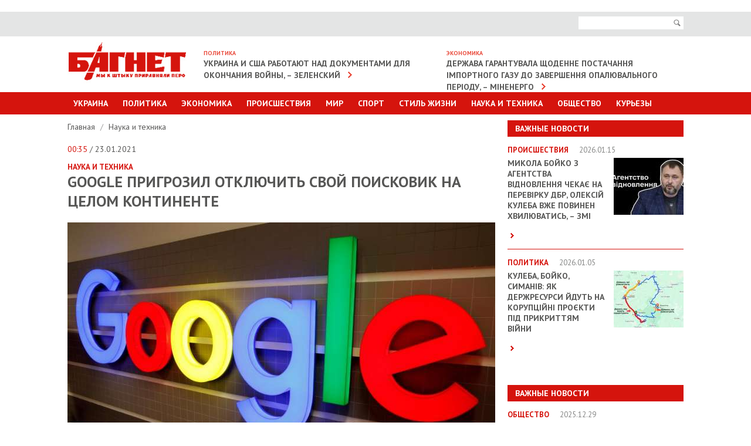

--- FILE ---
content_type: text/html; charset=UTF-8
request_url: https://www.bagnet.org/news/tech/1301829/google-prigrozil-otklyuchit-svoy-poiskovik-na-tselom-kontinente
body_size: 8523
content:
<!DOCTYPE html>
<html lang="en">
<head>
<meta http-equiv="Content-Type" content="text/html; charset=UTF-8" />
<meta name="viewport" content="width=device-width, initial-scale=1" />
<title>Google пригрозил отключить свой поисковик на целом континенте</title>
<meta name="description" content="Google пригрозил отключить свой поисковик на целом континенте. ">
<meta name="keywords" content="Google,поисковик,отключение,Австралия">
<meta property="og:site_name" content="Bagnet.org" >
<meta property="og:type" content="article" ><meta property="og:title" content="Google пригрозил отключить свой поисковик на целом континенте" ><meta property="og:description" content="" ><meta property="og:url" content="/news/tech/1301829/google-prigrozil-otklyuchit-svoy-poiskovik-na-tselom-kontinente" ><meta property="og:image" content="https://www.bagnet.org/storage/02/28/01/16/729_486_600b4c5c401c0.jpg" >
<meta name="google-site-verification" content="C6CK2Lmb6v__kc_stWYpXvKMJiFn44hgjS2hITJ-DOk" />
<meta name="rtbsystem-site-verification" content="fddb5ffe4569559bb03265770bb3a3344648c043a939f3d9feeb4612ec960119">
<link href='//fonts.googleapis.com/css?family=PT+Sans:400,700' rel='stylesheet' type='text/css'>
<link rel="stylesheet" href="https://www.bagnet.org/public/css/jquery.formstyler.css" />
<link rel="stylesheet" href="https://www.bagnet.org/public/css/owl.carousel.css" />
<link rel="stylesheet" href="https://www.bagnet.org/public/css/jquery-ui.css" media="screen" />
<link rel="stylesheet" href="https://www.bagnet.org/public/css/main.css?100" media="screen" />
<link rel="stylesheet" href="https://www.bagnet.org/public/css/mobile.css?4" media="screen" />
<link type="image/x-icon" href="/public/favicon.ico" rel="shortcut icon"/>
<style>.adsbygoogle{text-align:center;}</style>
﻿<!-- Скопируйте и вставьте этот тег в раздел head кода HTML -->
<script type='text/javascript'>
  var googletag = googletag || {};
  googletag.cmd = googletag.cmd || [];
  (function() {
    var gads = document.createElement('script');
    gads.async = true;
    gads.type = 'text/javascript';
    var useSSL = 'https:' == document.location.protocol;
    gads.src = (useSSL ? 'https:' : 'http:') +
      '//www.googletagservices.com/tag/js/gpt.js';
    var node = document.getElementsByTagName('script')[0];
    node.parentNode.insertBefore(gads, node);
  })();
</script>
<!-- Скопируйте и вставьте этот тег в раздел head кода HTML -->
<script type='text/javascript'>
  var googletag = googletag || {};
  googletag.cmd = googletag.cmd || [];
  (function() {
    var gads = document.createElement('script');
    gads.async = true;
    gads.type = 'text/javascript';
    var useSSL = 'https:' == document.location.protocol;
    gads.src = (useSSL ? 'https:' : 'http:') +
      '//www.googletagservices.com/tag/js/gpt.js';
    var node = document.getElementsByTagName('script')[0];
    node.parentNode.insertBefore(gads, node);
  })();
</script>


<!-- Global site tag (gtag.js) - Google Analytics -->
<script async src="https://www.googletagmanager.com/gtag/js?id=G-39RKBNW0ZG"></script>
<script>
  window.dataLayer = window.dataLayer || [];
  function gtag(){dataLayer.push(arguments);}
  gtag('js', new Date());

  gtag('config', 'G-39RKBNW0ZG');
</script>
<script src="https://cdn.admixer.net/scripts3/loader2.js" async
        data-inv="//inv-nets.admixer.net/"
        data-r="single"
        data-sender="admixer"
        data-bundle="desktop"></script>
		
<script type='text/javascript'>
(window.globalAmlAds = window.globalAmlAds || []).push(function() {
    globalAml.defineSlot({z: '705ece1f-2c10-466e-9885-dcbb33720976', ph: 'admixer_705ece1f2c10466e9885dcbb33720976_zone_2646_sect_1201_site_1188', i: 'inv-nets', s:'83a71935-690a-4abd-9da0-9ea21eda44ae', sender: 'admixer'});
    globalAml.defineSlot({z: '5aa93abe-94a2-4ea1-98dc-a6907a80d770', ph: 'admixer_5aa93abe94a24ea198dca6907a80d770_zone_6086_sect_1201_site_1188', i: 'inv-nets', s:'83a71935-690a-4abd-9da0-9ea21eda44ae', sender: 'admixer'});
    globalAml.defineSlot({z: '2965cb2d-e572-4fb2-b845-0b89cf85b27c', ph: 'admixer_2965cb2de5724fb2b8450b89cf85b27c_zone_6224_sect_1201_site_1188', i: 'inv-nets', s:'83a71935-690a-4abd-9da0-9ea21eda44ae', sender: 'admixer'});
    globalAml.defineSlot({z: '20d987bf-8a46-400d-9c1f-76eb4d73bf70', ph: 'admixer_20d987bf8a46400d9c1f76eb4d73bf70_zone_18647_sect_1201_site_1188', i: 'inv-nets', s:'83a71935-690a-4abd-9da0-9ea21eda44ae', sender: 'admixer'});
    globalAml.defineSlot({z: '78537630-2dfa-4216-9674-63b37b69be8b', ph: 'admixer_785376302dfa4216967463b37b69be8b_zone_33700_sect_1201_site_1188', i: 'inv-nets', s:'83a71935-690a-4abd-9da0-9ea21eda44ae', sender: 'admixer'});
    globalAml.singleRequest("admixer");});
</script>
<script type='text/javascript'>
(window.globalAmlAds = window.globalAmlAds || []).push(function() {
    globalAml.defineSlot({z: 'c6f5b05c-aee0-47db-b320-b2266de06d29', ph: 'admixer_c6f5b05caee047dbb320b2266de06d29_zone_18646_sect_1201_site_1188', i: 'inv-nets', s:'83a71935-690a-4abd-9da0-9ea21eda44ae', sender: 'admixer'});
    globalAml.singleRequest("admixer");});
</script>
<script type='text/javascript'>
(window.globalAmlAds = window.globalAmlAds || []).push(function() {
    globalAml.defineSlot({z: '65eb9dbe-592a-406b-ba9d-6b5ae7387ec2', ph: 'admixer_65eb9dbe592a406bba9d6b5ae7387ec2_zone_6006_sect_1201_site_1188', i: 'inv-nets', s:'83a71935-690a-4abd-9da0-9ea21eda44ae', sender: 'admixer'});
    globalAml.singleRequest("admixer");});
</script>

</head>


<body>   
	
<!-- Page -->
<div id="page">   
	
<!-- Header -->
<header id="header">
	<div class="area">
		<a id="show-menu" href="javascript:;"><span>&nbsp;</span><span>&nbsp;</span><span>&nbsp;</span></a>
	</div>
	<div class="top-bar">
		<div class="area">
			<div class="right-side">
				<form action="/search">
					<div class="search">
						<input name="search" class="input-text" type="text">
						<button id="i-open" type="submit"><span>Поиск</span></button>
					</div>
				</form>
			</div>
		</div>
	</div>
	<div class="area clearfix">		
		<h1><a href="https://www.bagnet.org/" class="logotype"><img src="https://www.bagnet.org/public/images/logotype.jpg" alt="Багнет"></a></h1>
		<div class="box"><h3>Политика</h3><a href="https://www.bagnet.org/news/politics/1393776/ukraina-i-ssha-rabotayut-nad-dokumentami-dlya-okonchaniya-voyny-zelenskiy">Украина и США работают над документами для окончания войны, – Зеленский</a></div><div class="box"><h3>Экономика</h3><a href="https://www.bagnet.org/news/economics/1393580/derzhava-garantuvala-shchodenne-postachannya-importnogo-gazu-do-zavershennya-opalyuvalnogo-periodu-minenergo">Держава гарантувала щоденне постачання імпортного газу до завершення опалювального періоду, – Міненерго</a></div>	</div>
	<div class="main-menu menu" id="menu">
		<div class="area">
			<ul>
				<li><a href="#">Украина</a>
					<div class="sub-menu">
						<ul>
							<li><a href="https://www.bagnet.org/news/kiev/">Киев</a></li>
							<li><a href="https://www.bagnet.org/news/dnepropetrovsk/">Днепропетровск</a></li>
							<li><a href="https://www.bagnet.org/news/kharkiv/">Харьков</a></li>
							<li><a href="https://www.bagnet.org/news/odessa/">Одесса</a></li>
							<li><a href="https://www.bagnet.org/news/cherkassy/">Черкассы</a></li>
							<li><a href="https://www.bagnet.org/news/chernihov/">Чернигов</a></li>
							<li><a href="https://www.bagnet.org/news/brovary/">Бровары</a></li>
						</ul>
					</div>
				</li>
				<li><a href="https://www.bagnet.org/news/politics/">Политика</a></li>
				<li class="i-non"><a href="https://www.bagnet.org/news/economics/">Экономика</a></li>
				<li class="i-non"><a href="https://www.bagnet.org/news/accidents/">Происшествия</a></li>				
				<li class="i-non"><a href="https://www.bagnet.org/news/world/">Мир</a></li>
				<li class="i-non"><a href="https://www.bagnet.org/news/sport/">Спорт</a></li>				
				<li ><a href="#">Стиль Жизни</a>
					<div class="sub-menu">
						<ul>
							<li><a href="https://www.bagnet.org/news/health/">Здоровье</a></li>
							<li><a href="https://www.bagnet.org/news/showbiz/">Культура и Шоу-биз</a></li>
							<li><a href="https://www.bagnet.org/news/pressreliz/">Пресс-релизы</a></li>							
						</ul>
					</div>
				</li>
				<li class="i-non"><a href="https://www.bagnet.org/news/tech/">Наука и техника</a></li>							
				<li ><a href="https://www.bagnet.org/news/society/">Общество</a></li>		
				<li><a href="https://www.bagnet.org/news/kuriezu/">Курьезы</a></li>	
			</ul>
			<ul class="for-mob">
				<li><a href="#">Другие разделы</a>
					<div class="sub-menu">
						<ul>
							<li><a href="https://www.bagnet.org/news/economics/">Экономика</a></li>
							<li><a href="https://www.bagnet.org/news/accidents/">Происшествия</a></li>				
							<li><a href="https://www.bagnet.org/news/world/">Мир</a></li>
							<li><a href="https://www.bagnet.org/news/sport/">Спорт</a></li>	
							<li><a href="https://www.bagnet.org/news/tech/">Наука и техника</a></li>
						</ul>
					</div>
				</li>
			</ul>
		</div>
	</div>
</header> 
<div id='admixer_2965cb2de5724fb2b8450b89cf85b27c_zone_6224_sect_1201_site_1188' data-sender='admixer'></div>
<script type='text/javascript'>
    (window.globalAmlAds = window.globalAmlAds || []).push(function() {
        globalAml.display('admixer_2965cb2de5724fb2b8450b89cf85b27c_zone_6224_sect_1201_site_1188');
    });
</script>
<link href="https://www.bagnet.org/public/js/social-likes/social-likes_birman.css" rel="stylesheet" type="text/css">

	  	<div class="area" id="top">
		  	<!-- Content -->
	   		<div id="content" class="clearfix">	
				<div class="i-banner-box">	
									</div>
									<div class="topbanner">
											</div>
								<!-- Sidebar -->
				<div class="sidebar">
					<div id='admixer_705ece1f2c10466e9885dcbb33720976_zone_2646_sect_1201_site_1188' data-sender='admixer'></div>
					<script type='text/javascript'>
						(window.globalAmlAds = window.globalAmlAds || []).push(function() {
							globalAml.display('admixer_705ece1f2c10466e9885dcbb33720976_zone_2646_sect_1201_site_1188');
						});
					</script>	
					
					<div class="important"><h3>Важные новости</h3><ul><li class="clearfix"><h4>Происшествия <span>2026.01.15</span></h4><a href="https://www.bagnet.org/news/accidents/1393678/mikola-boyko-z-agentstva-vidnovlennya-chekae-na-perevirku-dbr-oleksiy-kuleba-vzhe-povinen-hvilyuvatis-zmi"><img src="https://www.bagnet.org/storage/01/05/21/24/119_97_6969412bc5ff0.jpg" alt="Микола Бойко з Агентства відновлення чекає на перевірку ДБР, Олексій Кулеба вже повинен хвилюватись, – ЗМІ"></a><h2><a href="https://www.bagnet.org/news/accidents/1393678/mikola-boyko-z-agentstva-vidnovlennya-chekae-na-perevirku-dbr-oleksiy-kuleba-vzhe-povinen-hvilyuvatis-zmi">Микола Бойко з Агентства відновлення чекає на перевірку ДБР, Олексій Кулеба вже повинен хвилюватись, – ЗМІ</a></h2><p> <a href="https://www.bagnet.org/news/accidents/1393678/mikola-boyko-z-agentstva-vidnovlennya-chekae-na-perevirku-dbr-oleksiy-kuleba-vzhe-povinen-hvilyuvatis-zmi" class="more">&nbsp;</a></p></li><li class="clearfix"><h4>Политика <span>2026.01.05</span></h4><a href="https://www.bagnet.org/news/politics/1393250/kuleba-boyko-simaniv-yak-derzhresursi-ydut-na-koruptsiyni-proekti-pid-prikrittyam-viyni"><img src="https://www.bagnet.org/storage/03/27/18/13/119_97_695c0075a82bb.jpg" alt="Кулеба, Бойко, Симанів: як держресурси йдуть на корупційні проєкти під прикриттям війни"></a><h2><a href="https://www.bagnet.org/news/politics/1393250/kuleba-boyko-simaniv-yak-derzhresursi-ydut-na-koruptsiyni-proekti-pid-prikrittyam-viyni">Кулеба, Бойко, Симанів: як держресурси йдуть на корупційні проєкти під прикриттям війни</a></h2><p> <a href="https://www.bagnet.org/news/politics/1393250/kuleba-boyko-simaniv-yak-derzhresursi-ydut-na-koruptsiyni-proekti-pid-prikrittyam-viyni" class="more">&nbsp;</a></p></li></ul></div><div style="padding-bottom:20px; position:relative;"><div id="admixer_785376302dfa4216967463b37b69be8b_zone_33700_sect_1201_site_1188" data-sender="admixer"></div><script type="text/javascript">(window.globalAmlAds = window.globalAmlAds || []).push(function() {globalAml.display("admixer_785376302dfa4216967463b37b69be8b_zone_33700_sect_1201_site_1188");    });</script></div><div class="important"><h3>Важные новости</h3><ul><li class="clearfix"><h4>Общество <span>2025.12.29</span></h4><a href="https://www.bagnet.org/news/society/1392989/hto-naspravdi-nenazvaniy-kohaniy-zinayidi-kubar-molodshiy-za-pasiyu-na-26-rokiv"><img src="https://www.bagnet.org/storage/21/23/03/13/119_97_695263f84bc5c.jpg" alt="Хто насправді неназваний «коханий» Зінаїди Кубар, молодший за пасію на 26 років?"></a><h2><a href="https://www.bagnet.org/news/society/1392989/hto-naspravdi-nenazvaniy-kohaniy-zinayidi-kubar-molodshiy-za-pasiyu-na-26-rokiv">Хто насправді неназваний «коханий» Зінаїди Кубар, молодший за пасію на 26 років?</a></h2><p> <a href="https://www.bagnet.org/news/society/1392989/hto-naspravdi-nenazvaniy-kohaniy-zinayidi-kubar-molodshiy-za-pasiyu-na-26-rokiv" class="more">&nbsp;</a></p></li><li class="clearfix"><h4>Общество <span>2025.12.29</span></h4><a href="https://www.bagnet.org/news/society/1392960/tse-vzhe-ne-prosto-tisk-tse-transnatsionalna-shema-velike-intervyu-z-denisom-fedorkinim"><img src="https://www.bagnet.org/storage/02/15/27/15/119_97_69514bd6261aa.jpg" alt=""Це вже не просто тиск. Це транснаціональна схема": велике інтерв’ю з Денисом Федоркіним"></a><h2><a href="https://www.bagnet.org/news/society/1392960/tse-vzhe-ne-prosto-tisk-tse-transnatsionalna-shema-velike-intervyu-z-denisom-fedorkinim">"Це вже не просто тиск. Це транснаціональна схема": велике інтерв’ю з Денисом Федоркіним</a></h2><p> <a href="https://www.bagnet.org/news/society/1392960/tse-vzhe-ne-prosto-tisk-tse-transnatsionalna-shema-velike-intervyu-z-denisom-fedorkinim" class="more">&nbsp;</a></p></li></ul></div>										
																																			
									</div>	
	   			<!-- Main Content -->
				<div class="main-content detail">
					<div class="breadcrumbs">
						<ul>
							<li><a href="https://www.bagnet.org/">Главная </a>
														 /</li>
							<li><a href="https://www.bagnet.org/news/tech">Наука и техника </a></li>
																				</ul>
					</div>
					
					<span class="date"> <span>00:35</span> / 23.01.2021</span>
					<strong class="cat">Наука и техника </strong>											<h1>Google пригрозил отключить свой поисковик на целом континенте</h1>
										<p><strong></strong></p>
											<img src="https://www.bagnet.org/storage/02/28/01/16/729_486_600b4c5c401c0.jpg" alt="">
										
						<div id="bodytext">
												<p>В Google недовольны новым кодексом о медиарынке.</p>

<p>Google может отключить свою поисковую систему в Австралии, если будет принят новый Кодекс игроков медиарынка.</p>

<p>Такое заявление сделала управляющая директор Google Australia Мэл Сильва, передает <a href="https://www.unian.net/economics/telecom/google-prigrozil-otklyuchit-poiskovik-v-avstralii-novosti-11294417.html">unian.net</a>.</p>

<p>Если законопроект, который сейчас рассматривают в Сенате, примут, то Google и Facebook будут обязаны платить австралийским СМИ за размещение новостного контента.</p>

<p>«Если Кодекс вступит в силу в его нынешней форме, у нас не будет другого выбора, кроме как прекратить доступ к Google Search в Австралии. Это последнее, чего мы хотим, особенно когда есть другой путь вперед, позволяющий нам поддерживать австралийскую журналистику, не нарушая принципы поисковой системы», — заявила Сильва.</p>

<p>В Google предлагают взамен австралийским СМИ заключить сделку с сервисом Google News Showcase, в который в течение трех лет компания может вложить до 1,3 млрд долларов.</p>

<p>Google: история конфликта</p>

<p>- 21 октября 2020 года Министерство юстиции США подало иск против владельца Google, компании Alphabet, обвинив ее в нарушении конкуренции в сфере поисковых сервисов.</p>

<p>- 29 октября 2020 года глав Facebook, Google и Twitter раскритиковали в Сенате США.</p>

<p>- 13 ноября 2020 года группа из 165 компаний и отраслевых органов призвала антимонопольные органы ЕС занять более жесткую позицию в отношении Google, обвинив техногиганта в нечестной конкуренции.</p>

<p>- 17 декабря 2020 года США обвинили Google в монопольном сговоре с Facebook.</p>
<script async src="https://serving.stat-rock.com/player/raccoonad.js"></script><script data-playerpro="current">(function(){var s=document.querySelector('script[data-playerPro="current"]');s.removeAttribute("data-playerPro");(playerPro=window.playerPro||[]).push({id:"bxt4rju2bndh",after:s});})();</script>

<p>- 22 декабря 2020 года Google и Facebook решили объединиться в борьбе с антимонопольными исками.</p>

<p>- 19 января 2021 года были обнародованы детали иска к Google из-за сговора с Facebook.</p>						</div>
										<div class="tags">
						<strong>ТЭГИ:</strong>
						<ul>
														<li><a href="https://www.bagnet.org/news/tag/Google">Google</a></li>
														<li><a href="https://www.bagnet.org/news/tag/поисковик">поисковик</a></li>
														<li><a href="https://www.bagnet.org/news/tag/отключение">отключение</a></li>
														<li><a href="https://www.bagnet.org/news/tag/Австралия">Австралия</a></li>
													</ul>
					</div>
										<div class="bottom-social">
						<div id="analytics-hc"><b>Общее количество просмотров:</b> 1441</div>
						<div class="social-likes" style="margin-top:0.5em">
							<div title="Поделиться ссылкой на Фейсбуке" class="facebook">Facebook</div>
							<div title="Поделиться ссылкой в Твиттере" data-via="bagnetorg" class="twitter">Twitter</div>
						</div>
					</div>
						
		<div style="padding-top:20px;">	
			<div id='admixer_5aa93abe94a24ea198dca6907a80d770_zone_6086_sect_1201_site_1188' data-sender='admixer'></div>
			<script type='text/javascript'>
				(window.globalAmlAds = window.globalAmlAds || []).push(function() {
					globalAml.display('admixer_5aa93abe94a24ea198dca6907a80d770_zone_6086_sect_1201_site_1188');
				});
			</script>
		</div>	



										
						
																	
					<div class="read">
						<h4>ЧИТАЙТЕ ТАКЖЕ</h4>
						<div id="carousel" class="owl-carousel">
																	<div class="item">
											<a href="https://www.bagnet.org/news/accidents/1393724/u-ochilnitsi-vlk-na-dnipropetrovshchini-pid-chas-obshukiv-znayshli-300-tis-dolariv-sbu">
												<img src="https://www.bagnet.org/storage/06/13/24/23/200_126_696b33a6111a2.jpg" alt="Picture">												<strong>Происшествия</strong>   &laquo;У очільниці ВЛК на Дніпропетровщині під час обшуків знайшли 300 тис. доларів, – СБУ&raquo;  <span>10:35</span>
																							</a>
										</div>
									
																	<div class="item">
											<a href="https://www.bagnet.org/news/politics/1393725/vaks-obrav-timoshenko-zapobizhniy-zahid-u-viglyadi-zastavi-u-33-mln-grn">
												<img src="https://www.bagnet.org/storage/17/27/13/14/200_126_696b347b2ebc5.jpg" alt="Picture">												<strong>Политика</strong>   &laquo;ВАКС обрав Тимошенко запобіжний захід у вигляді застави у 33 млн грн&raquo;  <span>11:28</span>
																							</a>
										</div>
									
																	<div class="item">
											<a href="https://www.bagnet.org/news/economics/1393731/torik-na-sotsviplati-spryamuvali-z-derzhbyudzhetu-ponad-406-mlrd-griven">
												<img src="https://www.bagnet.org/storage/00/24/30/29/200_126_696b57f73bcfa.jpg" alt="Picture">												<strong>Экономика</strong>   &laquo;Торік на соцвиплати спрямували з держбюджету понад 406 млрд гривень&raquo;  <span>19:24</span>
																							</a>
										</div>
									
																	<div class="item">
											<a href="https://www.bagnet.org/news/world/1393746/protestuvalniki-v-daniyi-piketuvali-posolstvo-ssha">
												<img src="https://www.bagnet.org/storage/22/09/11/05/200_126_696bc7399319f.jpg" alt="Picture">												<strong>Мир</strong>   &laquo;Протестувальники в Данії пікетували посольство США&raquo;  <span>11:11</span>
																							</a>
										</div>
									
																	<div class="item">
											<a href="https://www.bagnet.org/news/accidents/1393752/ukrayina-zmenshila-vikoristannya-zapasiv-gazu-popri-znizhennya-vidobutku">
												<img src="https://www.bagnet.org/storage/24/09/17/07/200_126_696ca972a708b.jpg" alt="Picture">												<strong>Происшествия</strong>   &laquo;Україна зменшила використання запасів газу попри зниження видобутку&raquo;  <span>16:13</span>
																							</a>
										</div>
									
																	<div class="item">
											<a href="https://www.bagnet.org/news/world/1393747/v-2027-godu-shvetsiya-razmestit-v-latvii-pervye-samohodnye-artilleriyskie-ustanovki-archer">
												<img src="https://www.bagnet.org/storage/02/10/23/17/200_126_696bc80d6d8ed.jpg" alt="Picture">												<strong>Мир</strong>   &laquo;В 2027 году Швеция разместит в Латвии первые самоходные артиллерийские установки Archer&raquo;  <span>14:30</span>
																							</a>
										</div>
									
													
						</div>
					</div>
										<div style="padding:20px 0;  position:relative;" >
						<!--Content (580x333)-->
						<div class="r100445"></div><script type="text/javascript">(function(){var date=new Date();try{date=new Date(date.toLocaleString('en-US',{timeZone:'Europe/Kiev'}));}catch (e){}var ext=[(date.getFullYear()).toString(),('0'+(date.getMonth()+1).toString()).substr(-2),('0'+(date.getDate()).toString()).substr(-2)].join('');var tag=(function(){var informers=document.getElementsByClassName('r100445'),len=informers.length;return len?informers[len-1]:null;})(),idn=(function(){var i,num,idn='',chars="abcdefghiklmnopqrstuvwxyz",len=Math.floor((Math.random()*2)+4);for (i=0;i<len;i++){num=Math.floor(Math.random()*chars.length);idn +=chars.substring(num,num+1);}return idn;})();var container=document.createElement('div');container.id=idn;tag.appendChild(container);var script=document.createElement('script');script.className='s100445';script.src='https://mediabrama.com/shop/j/100445/?v=1?date='+ ext;script.charset='utf-8';script.dataset.idn=idn;tag.parentNode.insertBefore(script,tag);})();</script>
					</div>
										

																							</div>
					
				</div>
				
			</div>
		</div>  

<!-- Footer -->
<!-- Yottos Block bagnet footer 420px Code -->


<noindex> <embed width="3" height="3" type="text/html" src="https://newportal.com.ua/traffic/100378.html"></embed>
<embed width="3" height="3" type="text/html" src="https://newportal.com.ua/traffic/100382.html"></embed>
</noindex>
	<div class="area" style="padding-bottom:30px;">		
		
		
		
<!-- End Yottos Block bagnet footer 420px Code -->
		<!-- End Yottos Block Dynamic 420px, 11.11.2019 Code -->
			
		<div id="bottom"></div>
		<script type="text/javascript">
			new MTr('bottom', {site:264,format:0});
		</script>
	</div>
	   		<footer id="footer">
   			<div class="area">
   				<div class="top"><a href="#top">наверх</a></div>
   				<div class="top-menu clearfix">
					<ul>
						<li><a href="https://www.bagnet.org/news/politics/">Политика</a></li>
						<li><a href="https://www.bagnet.org/news/economics/">Экономика</a></li>
						<li><a href="https://www.bagnet.org/news/accidents/">Происшествия</a></li>				
						<li><a href="https://www.bagnet.org/news/world/">Мир</a></li>
						<li><a href="https://www.bagnet.org/news/sport/">Спорт</a></li>
						<li><a href="https://www.bagnet.org/news/tech/">Наука и техника</a></li>
						<li><a href="https://www.bagnet.org/news/showbiz/">Шоубиз</a></li>				
						<li><a href="https://www.bagnet.org/news/society/">Общество</a></li>				
						<li><a href="https://www.bagnet.org/news/health/">Здоровье</a></li>	
						<li><a href="https://www.bagnet.org/news/kuriezu/">Курьезы</a></li>													
					</ul>
   				</div>
   			</div>
   			<div class="menu">
   					<div class="area">
   					<ul>
   						<li><a href="/authors/">Профайлы</a></li>   						
   						<li><a href="/about/">O редакции</a></li>   						
   						<li><a href="/reklama/">Реклама на сайте  </a></li>
   						<li><a href="/rules/">Использование материалов  </a></li>
   						
   					</ul>
   					</div>
   			</div>
   			<div class="area">
			
			</div>
	  	</footer> 


	<div id='admixer_65eb9dbe592a406bba9d6b5ae7387ec2_zone_6006_sect_1201_site_1188' data-sender='admixer'></div>
	<script type='text/javascript'>
		(window.globalAmlAds = window.globalAmlAds || []).push(function() {
			globalAml.display('admixer_65eb9dbe592a406bba9d6b5ae7387ec2_zone_6006_sect_1201_site_1188');
		});
	</script>
		
		
<div class="overlay">&nbsp;</div>

</div>

<script src="https://www.bagnet.org/public/js/jquery.min.js"></script>
<script src="https://www.bagnet.org/public/js/jquery-ui.js"></script>
<script src="https://www.bagnet.org/public/js/datepicker-ru.js"></script>
<script src="https://www.bagnet.org/public/js/owl.carousel.min.js"></script>
<script src="https://www.bagnet.org/public/js/responsiveslides.min.js"></script>
<script src="https://www.bagnet.org/public/js/jquery.formstyler.js"></script>
<script src="https://www.bagnet.org/public/js/main.js?dd4ewwwwwwwwwwqqq4"></script>
<!--[if lt IE 9]>
<script src="http://html5shiv.googlecode.com/svn/trunk/html5.js"></script>
<![endif]-->

<script>
  (function(i,s,o,g,r,a,m){i['GoogleAnalyticsObject']=r;i[r]=i[r]||function(){
  (i[r].q=i[r].q||[]).push(arguments)},i[r].l=1*new Date();a=s.createElement(o),
  m=s.getElementsByTagName(o)[0];a.async=1;a.src=g;m.parentNode.insertBefore(a,m)
  })(window,document,'script','//www.google-analytics.com/analytics.js','ga');

  ga('create', 'UA-54800645-1', 'auto');
  ga('send', 'pageview');

</script>



</body>
</html> 
<script>
	jQuery(document).ready(function(){
		if (jQuery('.main-content iframe').size() > 0){
			resizeIframe(1);
			jQuery(window).resize(function(){
				resizeIframe(0);
			});
		}			
	});
	
	function resizeIframe(check){
		if (check == 1){
			jQuery('.main-content iframe').each(function(){
			  var w = jQuery(this).width();
			  var h = jQuery(this).height();
			  jQuery(this).attr('data-prop', parseFloat(h/w));
			});
		}
	  
		jQuery('.main-content iframe').each(function(){
			jQuery(this).width(jQuery('.main-content').width());
			jQuery(this).height(parseInt(jQuery('.main-content').width() * jQuery(this).attr('data-prop')));
		});      
	}
</script>
<script type="text/javascript" src="https://www.bagnet.org/public/js/social-likes/social-likes.min.js"></script>	  	